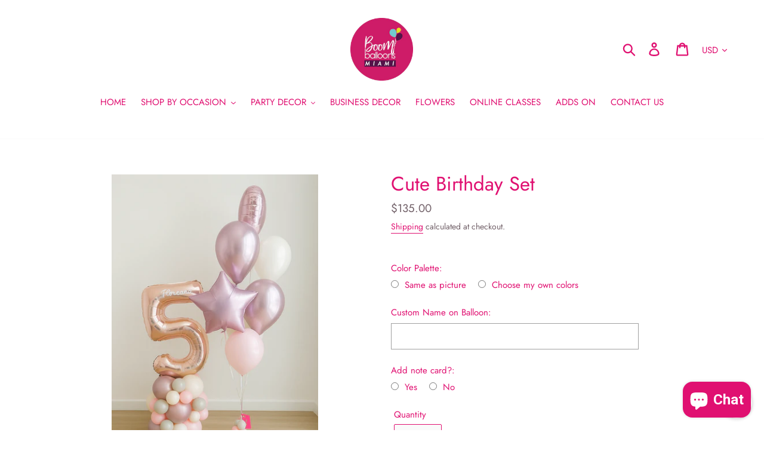

--- FILE ---
content_type: text/javascript
request_url: https://www.boom-balloons.com/cdn/shop/t/7/assets/globo.stores.data.js?v=159517209306019581551725721585
body_size: -268
content:
storesConfig.stores=[{id:53475,shop_id:5332,name:"2655 Collins Ave",group_id:0,tag:"",address:"2655 Collins Ave",lag_time:"0",lag_time_unit:"minutes",zipcode:"33140",city:"Miami beach",country:"United States",country_alter:"",state:"",state_alter:"",latitude:"",longitude:"",phone:"7863952686",fax:"",email:"",note:"",status:1,picture:"",icon:"",local_delivery:1,allow_pickup:1,allow_date_picker:1,openning_hours:{monday:{workHours:[{start_time:"08:00",end_time:"16:00"}],status:1},tuesday:{workHours:[{start_time:"08:00",end_time:"16:00"}],status:1},wednesday:{workHours:[{start_time:"08:00",end_time:"16:00"}],status:1},thursday:{workHours:[{start_time:"08:00",end_time:"16:00"}],status:1},friday:{workHours:[{start_time:"08:00",end_time:"16:00"}],status:1},saturday:{workHours:[{start_time:"08:00",end_time:"16:00"}],status:0},sunday:{workHours:[{start_time:"08:00",end_time:"16:00"}],status:0}}}];
//# sourceMappingURL=/cdn/shop/t/7/assets/globo.stores.data.js.map?v=159517209306019581551725721585
